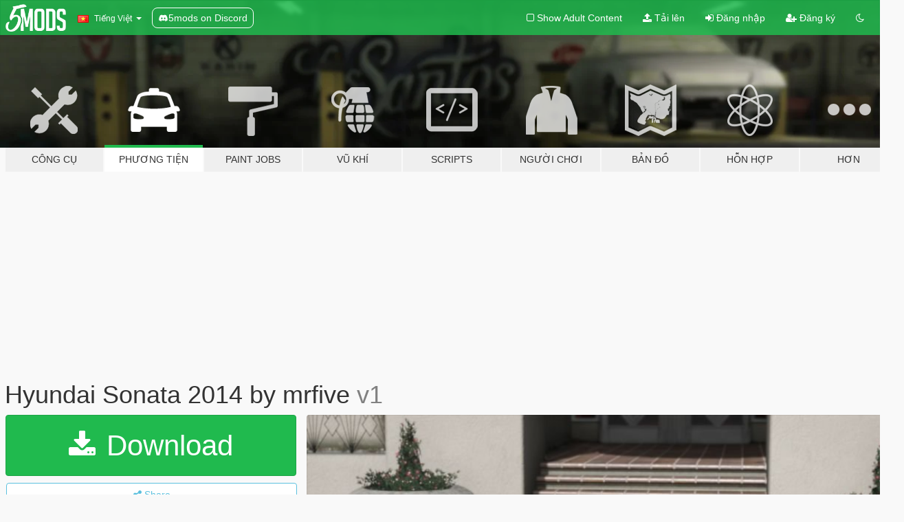

--- FILE ---
content_type: text/html; charset=utf-8
request_url: https://vi.gta5-mods.com/vehicles/hyundai-sonata-2014-by-mrfive
body_size: 11881
content:

<!DOCTYPE html>
<html lang="vi" dir="ltr">
<head>
	<title>
		Hyundai Sonata 2014 by mrfive - GTA5-Mods.com
	</title>

		<script
		  async
		  src="https://hb.vntsm.com/v4/live/vms/sites/gta5-mods.com/index.js"
        ></script>

        <script>
          self.__VM = self.__VM || [];
          self.__VM.push(function (admanager, scope) {
            scope.Config.buildPlacement((configBuilder) => {
              configBuilder.add("billboard");
              configBuilder.addDefaultOrUnique("mobile_mpu").setBreakPoint("mobile")
            }).display("top-ad");

            scope.Config.buildPlacement((configBuilder) => {
              configBuilder.add("leaderboard");
              configBuilder.addDefaultOrUnique("mobile_mpu").setBreakPoint("mobile")
            }).display("central-ad");

            scope.Config.buildPlacement((configBuilder) => {
              configBuilder.add("mpu");
              configBuilder.addDefaultOrUnique("mobile_mpu").setBreakPoint("mobile")
            }).display("side-ad");

            scope.Config.buildPlacement((configBuilder) => {
              configBuilder.add("leaderboard");
              configBuilder.addDefaultOrUnique("mpu").setBreakPoint({ mediaQuery: "max-width:1200px" })
            }).display("central-ad-2");

            scope.Config.buildPlacement((configBuilder) => {
              configBuilder.add("leaderboard");
              configBuilder.addDefaultOrUnique("mobile_mpu").setBreakPoint("mobile")
            }).display("bottom-ad");

            scope.Config.buildPlacement((configBuilder) => {
              configBuilder.add("desktop_takeover");
              configBuilder.addDefaultOrUnique("mobile_takeover").setBreakPoint("mobile")
            }).display("takeover-ad");

            scope.Config.get('mpu').display('download-ad-1');
          });
        </script>

	<meta charset="utf-8">
	<meta name="viewport" content="width=320, initial-scale=1.0, maximum-scale=1.0">
	<meta http-equiv="X-UA-Compatible" content="IE=edge">
	<meta name="msapplication-config" content="none">
	<meta name="theme-color" content="#20ba4e">
	<meta name="msapplication-navbutton-color" content="#20ba4e">
	<meta name="apple-mobile-web-app-capable" content="yes">
	<meta name="apple-mobile-web-app-status-bar-style" content="#20ba4e">
	<meta name="csrf-param" content="authenticity_token" />
<meta name="csrf-token" content="M6FKxUDM52c1Z3DCgy7b58tJWSb2cckpnuZ8yAM5iJZI/8aFitq1eUtIFZGFwuNszjotP/JcLvg9UNFqhx/RgA==" />
	    <!--suppress ALL -->

    <meta property="og:url" content="https://vi.gta5-mods.com/vehicles/hyundai-sonata-2014-by-mrfive">
    <meta property="og:title" content="Hyundai Sonata 2014 by mrfive">
    <meta property="og:description" content="Hyundai Sonata 2014  Original model : squir  Edit, reduced and converted to gta v by Mrfive  ----Features----  All lights working  HQ exterior model  2D interior  dealer ship stickers on car  you can take them off by changing  texture in ytd file  ----Replace---- (  Scrahter2  ------   Damaged edition by iilechter  -------    instagram   Mrfive : @v_mr5  : @iiletcher  : hgs.t0p@تصميم التجاليد ابوعمر  *Enjoy  *">
    <meta property="og:site_name" content="GTA5-Mods.com">
    <meta property="og:image" content="https://img.gta5-mods.com/q75/images/hyundai-sonata-2014-by-mrfive/82dc88-EVE-20180728154237.035.jpg">

    <meta name="twitter:card" content="summary_large_image">
    <meta name="twitter:site" content="@5mods">
    <meta name="twitter:title" content="Hyundai Sonata 2014 by mrfive">
    <meta name="twitter:description" content="Hyundai Sonata 2014  Original model : squir  Edit, reduced and converted to gta v by Mrfive  ----Features----  All lights working  HQ exterior model  2D interior  dealer ship stickers on car  you can take them off by changing  texture in ytd file  ----Replace---- (  Scrahter2  ------   Damaged edition by iilechter  -------    instagram   Mrfive : @v_mr5  : @iiletcher  : hgs.t0p@تصميم التجاليد ابوعمر  *Enjoy  *">
    <meta name="twitter:image" content="https://img.gta5-mods.com/q75/images/hyundai-sonata-2014-by-mrfive/82dc88-EVE-20180728154237.035.jpg">


	<link rel="shortcut icon" type="image/x-icon" href="https://images.gta5-mods.com/icons/favicon.png">
	<link rel="stylesheet" media="screen" href="/assets/application-7e510725ebc5c55e88a9fd87c027a2aa9e20126744fbac89762e0fd54819c399.css" />
	    <link rel="alternate" hreflang="id" href="https://id.gta5-mods.com/vehicles/hyundai-sonata-2014-by-mrfive">
    <link rel="alternate" hreflang="ms" href="https://ms.gta5-mods.com/vehicles/hyundai-sonata-2014-by-mrfive">
    <link rel="alternate" hreflang="bg" href="https://bg.gta5-mods.com/vehicles/hyundai-sonata-2014-by-mrfive">
    <link rel="alternate" hreflang="ca" href="https://ca.gta5-mods.com/vehicles/hyundai-sonata-2014-by-mrfive">
    <link rel="alternate" hreflang="cs" href="https://cs.gta5-mods.com/vehicles/hyundai-sonata-2014-by-mrfive">
    <link rel="alternate" hreflang="da" href="https://da.gta5-mods.com/vehicles/hyundai-sonata-2014-by-mrfive">
    <link rel="alternate" hreflang="de" href="https://de.gta5-mods.com/vehicles/hyundai-sonata-2014-by-mrfive">
    <link rel="alternate" hreflang="el" href="https://el.gta5-mods.com/vehicles/hyundai-sonata-2014-by-mrfive">
    <link rel="alternate" hreflang="en" href="https://www.gta5-mods.com/vehicles/hyundai-sonata-2014-by-mrfive">
    <link rel="alternate" hreflang="es" href="https://es.gta5-mods.com/vehicles/hyundai-sonata-2014-by-mrfive">
    <link rel="alternate" hreflang="fr" href="https://fr.gta5-mods.com/vehicles/hyundai-sonata-2014-by-mrfive">
    <link rel="alternate" hreflang="gl" href="https://gl.gta5-mods.com/vehicles/hyundai-sonata-2014-by-mrfive">
    <link rel="alternate" hreflang="ko" href="https://ko.gta5-mods.com/vehicles/hyundai-sonata-2014-by-mrfive">
    <link rel="alternate" hreflang="hi" href="https://hi.gta5-mods.com/vehicles/hyundai-sonata-2014-by-mrfive">
    <link rel="alternate" hreflang="it" href="https://it.gta5-mods.com/vehicles/hyundai-sonata-2014-by-mrfive">
    <link rel="alternate" hreflang="hu" href="https://hu.gta5-mods.com/vehicles/hyundai-sonata-2014-by-mrfive">
    <link rel="alternate" hreflang="mk" href="https://mk.gta5-mods.com/vehicles/hyundai-sonata-2014-by-mrfive">
    <link rel="alternate" hreflang="nl" href="https://nl.gta5-mods.com/vehicles/hyundai-sonata-2014-by-mrfive">
    <link rel="alternate" hreflang="nb" href="https://no.gta5-mods.com/vehicles/hyundai-sonata-2014-by-mrfive">
    <link rel="alternate" hreflang="pl" href="https://pl.gta5-mods.com/vehicles/hyundai-sonata-2014-by-mrfive">
    <link rel="alternate" hreflang="pt-BR" href="https://pt.gta5-mods.com/vehicles/hyundai-sonata-2014-by-mrfive">
    <link rel="alternate" hreflang="ro" href="https://ro.gta5-mods.com/vehicles/hyundai-sonata-2014-by-mrfive">
    <link rel="alternate" hreflang="ru" href="https://ru.gta5-mods.com/vehicles/hyundai-sonata-2014-by-mrfive">
    <link rel="alternate" hreflang="sl" href="https://sl.gta5-mods.com/vehicles/hyundai-sonata-2014-by-mrfive">
    <link rel="alternate" hreflang="fi" href="https://fi.gta5-mods.com/vehicles/hyundai-sonata-2014-by-mrfive">
    <link rel="alternate" hreflang="sv" href="https://sv.gta5-mods.com/vehicles/hyundai-sonata-2014-by-mrfive">
    <link rel="alternate" hreflang="vi" href="https://vi.gta5-mods.com/vehicles/hyundai-sonata-2014-by-mrfive">
    <link rel="alternate" hreflang="tr" href="https://tr.gta5-mods.com/vehicles/hyundai-sonata-2014-by-mrfive">
    <link rel="alternate" hreflang="uk" href="https://uk.gta5-mods.com/vehicles/hyundai-sonata-2014-by-mrfive">
    <link rel="alternate" hreflang="zh-CN" href="https://zh.gta5-mods.com/vehicles/hyundai-sonata-2014-by-mrfive">

  <script src="/javascripts/ads.js"></script>

		<!-- Nexus Google Tag Manager -->
		<script nonce="true">
//<![CDATA[
				window.dataLayer = window.dataLayer || [];

						window.dataLayer.push({
								login_status: 'Guest',
								user_id: undefined,
								gta5mods_id: undefined,
						});

//]]>
</script>
		<script nonce="true">
//<![CDATA[
				(function(w,d,s,l,i){w[l]=w[l]||[];w[l].push({'gtm.start':
				new Date().getTime(),event:'gtm.js'});var f=d.getElementsByTagName(s)[0],
				j=d.createElement(s),dl=l!='dataLayer'?'&l='+l:'';j.async=true;j.src=
				'https://www.googletagmanager.com/gtm.js?id='+i+dl;f.parentNode.insertBefore(j,f);
				})(window,document,'script','dataLayer','GTM-KCVF2WQ');

//]]>
</script>		<!-- End Nexus Google Tag Manager -->
</head>
<body class=" vi">
	<!-- Google Tag Manager (noscript) -->
	<noscript><iframe src="https://www.googletagmanager.com/ns.html?id=GTM-KCVF2WQ"
										height="0" width="0" style="display:none;visibility:hidden"></iframe></noscript>
	<!-- End Google Tag Manager (noscript) -->

<div id="page-cover"></div>
<div id="page-loading">
	<span class="graphic"></span>
	<span class="message">Đang tải...</span>
</div>

<div id="page-cover"></div>

<nav id="main-nav" class="navbar navbar-default">
  <div class="container">
    <div class="navbar-header">
      <a class="navbar-brand" href="/"></a>

      <ul class="nav navbar-nav">
        <li id="language-dropdown" class="dropdown">
          <a href="#language" class="dropdown-toggle" data-toggle="dropdown">
            <span class="famfamfam-flag-vn icon"></span>&nbsp;
            <span class="language-name">Tiếng Việt</span>
            <span class="caret"></span>
          </a>

          <ul class="dropdown-menu dropdown-menu-with-footer">
                <li>
                  <a href="https://id.gta5-mods.com/vehicles/hyundai-sonata-2014-by-mrfive">
                    <span class="famfamfam-flag-id"></span>
                    <span class="language-name">Bahasa Indonesia</span>
                  </a>
                </li>
                <li>
                  <a href="https://ms.gta5-mods.com/vehicles/hyundai-sonata-2014-by-mrfive">
                    <span class="famfamfam-flag-my"></span>
                    <span class="language-name">Bahasa Melayu</span>
                  </a>
                </li>
                <li>
                  <a href="https://bg.gta5-mods.com/vehicles/hyundai-sonata-2014-by-mrfive">
                    <span class="famfamfam-flag-bg"></span>
                    <span class="language-name">Български</span>
                  </a>
                </li>
                <li>
                  <a href="https://ca.gta5-mods.com/vehicles/hyundai-sonata-2014-by-mrfive">
                    <span class="famfamfam-flag-catalonia"></span>
                    <span class="language-name">Català</span>
                  </a>
                </li>
                <li>
                  <a href="https://cs.gta5-mods.com/vehicles/hyundai-sonata-2014-by-mrfive">
                    <span class="famfamfam-flag-cz"></span>
                    <span class="language-name">Čeština</span>
                  </a>
                </li>
                <li>
                  <a href="https://da.gta5-mods.com/vehicles/hyundai-sonata-2014-by-mrfive">
                    <span class="famfamfam-flag-dk"></span>
                    <span class="language-name">Dansk</span>
                  </a>
                </li>
                <li>
                  <a href="https://de.gta5-mods.com/vehicles/hyundai-sonata-2014-by-mrfive">
                    <span class="famfamfam-flag-de"></span>
                    <span class="language-name">Deutsch</span>
                  </a>
                </li>
                <li>
                  <a href="https://el.gta5-mods.com/vehicles/hyundai-sonata-2014-by-mrfive">
                    <span class="famfamfam-flag-gr"></span>
                    <span class="language-name">Ελληνικά</span>
                  </a>
                </li>
                <li>
                  <a href="https://www.gta5-mods.com/vehicles/hyundai-sonata-2014-by-mrfive">
                    <span class="famfamfam-flag-gb"></span>
                    <span class="language-name">English</span>
                  </a>
                </li>
                <li>
                  <a href="https://es.gta5-mods.com/vehicles/hyundai-sonata-2014-by-mrfive">
                    <span class="famfamfam-flag-es"></span>
                    <span class="language-name">Español</span>
                  </a>
                </li>
                <li>
                  <a href="https://fr.gta5-mods.com/vehicles/hyundai-sonata-2014-by-mrfive">
                    <span class="famfamfam-flag-fr"></span>
                    <span class="language-name">Français</span>
                  </a>
                </li>
                <li>
                  <a href="https://gl.gta5-mods.com/vehicles/hyundai-sonata-2014-by-mrfive">
                    <span class="famfamfam-flag-es-gl"></span>
                    <span class="language-name">Galego</span>
                  </a>
                </li>
                <li>
                  <a href="https://ko.gta5-mods.com/vehicles/hyundai-sonata-2014-by-mrfive">
                    <span class="famfamfam-flag-kr"></span>
                    <span class="language-name">한국어</span>
                  </a>
                </li>
                <li>
                  <a href="https://hi.gta5-mods.com/vehicles/hyundai-sonata-2014-by-mrfive">
                    <span class="famfamfam-flag-in"></span>
                    <span class="language-name">हिन्दी</span>
                  </a>
                </li>
                <li>
                  <a href="https://it.gta5-mods.com/vehicles/hyundai-sonata-2014-by-mrfive">
                    <span class="famfamfam-flag-it"></span>
                    <span class="language-name">Italiano</span>
                  </a>
                </li>
                <li>
                  <a href="https://hu.gta5-mods.com/vehicles/hyundai-sonata-2014-by-mrfive">
                    <span class="famfamfam-flag-hu"></span>
                    <span class="language-name">Magyar</span>
                  </a>
                </li>
                <li>
                  <a href="https://mk.gta5-mods.com/vehicles/hyundai-sonata-2014-by-mrfive">
                    <span class="famfamfam-flag-mk"></span>
                    <span class="language-name">Македонски</span>
                  </a>
                </li>
                <li>
                  <a href="https://nl.gta5-mods.com/vehicles/hyundai-sonata-2014-by-mrfive">
                    <span class="famfamfam-flag-nl"></span>
                    <span class="language-name">Nederlands</span>
                  </a>
                </li>
                <li>
                  <a href="https://no.gta5-mods.com/vehicles/hyundai-sonata-2014-by-mrfive">
                    <span class="famfamfam-flag-no"></span>
                    <span class="language-name">Norsk</span>
                  </a>
                </li>
                <li>
                  <a href="https://pl.gta5-mods.com/vehicles/hyundai-sonata-2014-by-mrfive">
                    <span class="famfamfam-flag-pl"></span>
                    <span class="language-name">Polski</span>
                  </a>
                </li>
                <li>
                  <a href="https://pt.gta5-mods.com/vehicles/hyundai-sonata-2014-by-mrfive">
                    <span class="famfamfam-flag-br"></span>
                    <span class="language-name">Português do Brasil</span>
                  </a>
                </li>
                <li>
                  <a href="https://ro.gta5-mods.com/vehicles/hyundai-sonata-2014-by-mrfive">
                    <span class="famfamfam-flag-ro"></span>
                    <span class="language-name">Română</span>
                  </a>
                </li>
                <li>
                  <a href="https://ru.gta5-mods.com/vehicles/hyundai-sonata-2014-by-mrfive">
                    <span class="famfamfam-flag-ru"></span>
                    <span class="language-name">Русский</span>
                  </a>
                </li>
                <li>
                  <a href="https://sl.gta5-mods.com/vehicles/hyundai-sonata-2014-by-mrfive">
                    <span class="famfamfam-flag-si"></span>
                    <span class="language-name">Slovenščina</span>
                  </a>
                </li>
                <li>
                  <a href="https://fi.gta5-mods.com/vehicles/hyundai-sonata-2014-by-mrfive">
                    <span class="famfamfam-flag-fi"></span>
                    <span class="language-name">Suomi</span>
                  </a>
                </li>
                <li>
                  <a href="https://sv.gta5-mods.com/vehicles/hyundai-sonata-2014-by-mrfive">
                    <span class="famfamfam-flag-se"></span>
                    <span class="language-name">Svenska</span>
                  </a>
                </li>
                <li>
                  <a href="https://vi.gta5-mods.com/vehicles/hyundai-sonata-2014-by-mrfive">
                    <span class="famfamfam-flag-vn"></span>
                    <span class="language-name">Tiếng Việt</span>
                  </a>
                </li>
                <li>
                  <a href="https://tr.gta5-mods.com/vehicles/hyundai-sonata-2014-by-mrfive">
                    <span class="famfamfam-flag-tr"></span>
                    <span class="language-name">Türkçe</span>
                  </a>
                </li>
                <li>
                  <a href="https://uk.gta5-mods.com/vehicles/hyundai-sonata-2014-by-mrfive">
                    <span class="famfamfam-flag-ua"></span>
                    <span class="language-name">Українська</span>
                  </a>
                </li>
                <li>
                  <a href="https://zh.gta5-mods.com/vehicles/hyundai-sonata-2014-by-mrfive">
                    <span class="famfamfam-flag-cn"></span>
                    <span class="language-name">中文</span>
                  </a>
                </li>
          </ul>
        </li>
        <li class="discord-link">
          <a href="https://discord.gg/2PR7aMzD4U" target="_blank" rel="noreferrer">
            <img src="https://images.gta5-mods.com/site/discord-header.svg" height="15px" alt="">
            <span>5mods on Discord</span>
          </a>
        </li>
      </ul>
    </div>

    <ul class="nav navbar-nav navbar-right">
        <li>
          <a href="/adult_filter" title="Light mode">
              <span class="fa fa-square-o"></span>
            <span>Show Adult <span class="adult-filter__content-text">Content</span></span>
          </a>
        </li>
      <li class="hidden-xs">
        <a href="/upload">
          <span class="icon fa fa-upload"></span>
          Tải lên
        </a>
      </li>

        <li>
          <a href="/login?r=/vehicles/hyundai-sonata-2014-by-mrfive">
            <span class="icon fa fa-sign-in"></span>
            <span class="login-text">Đăng nhập</span>
          </a>
        </li>

        <li class="hidden-xs">
          <a href="/register?r=/vehicles/hyundai-sonata-2014-by-mrfive">
            <span class="icon fa fa-user-plus"></span>
            Đăng ký
          </a>
        </li>

        <li>
            <a href="/dark_mode" title="Dark mode">
              <span class="fa fa-moon-o"></span>
            </a>
        </li>

      <li id="search-dropdown">
        <a href="#search" class="dropdown-toggle" data-toggle="dropdown">
          <span class="fa fa-search"></span>
        </a>

        <div class="dropdown-menu">
          <div class="form-inline">
            <div class="form-group">
              <div class="input-group">
                <div class="input-group-addon"><span  class="fa fa-search"></span></div>
                <input type="text" class="form-control" placeholder="Tìm kiếm GTA 5 mods...">
              </div>
            </div>
            <button type="submit" class="btn btn-primary">
              Tìm kiếm
            </button>
          </div>
        </div>
      </li>
    </ul>
  </div>
</nav>

<div id="banner" class="vehicles">
  <div class="container hidden-xs">
    <div id="intro">
      <h1 class="styled">Chào mừng bạn đến với GTA5-Mods.com</h1>
      <p>Select one of the following categories to start browsing the latest GTA 5 PC mods:</p>
    </div>
  </div>

  <div class="container">
    <ul id="navigation" class="clearfix vi">
        <li class="tools ">
          <a href="/tools">
            <span class="icon-category"></span>
            <span class="label-border"></span>
            <span class="label-category ">
              <span>Công cụ</span>
            </span>
          </a>
        </li>
        <li class="vehicles active">
          <a href="/vehicles">
            <span class="icon-category"></span>
            <span class="label-border"></span>
            <span class="label-category md-small">
              <span>Phương tiện</span>
            </span>
          </a>
        </li>
        <li class="paintjobs ">
          <a href="/paintjobs">
            <span class="icon-category"></span>
            <span class="label-border"></span>
            <span class="label-category ">
              <span>Paint Jobs</span>
            </span>
          </a>
        </li>
        <li class="weapons ">
          <a href="/weapons">
            <span class="icon-category"></span>
            <span class="label-border"></span>
            <span class="label-category ">
              <span>Vũ khí</span>
            </span>
          </a>
        </li>
        <li class="scripts ">
          <a href="/scripts">
            <span class="icon-category"></span>
            <span class="label-border"></span>
            <span class="label-category ">
              <span>Scripts</span>
            </span>
          </a>
        </li>
        <li class="player ">
          <a href="/player">
            <span class="icon-category"></span>
            <span class="label-border"></span>
            <span class="label-category ">
              <span>Người chơi</span>
            </span>
          </a>
        </li>
        <li class="maps ">
          <a href="/maps">
            <span class="icon-category"></span>
            <span class="label-border"></span>
            <span class="label-category ">
              <span>Bản đồ</span>
            </span>
          </a>
        </li>
        <li class="misc ">
          <a href="/misc">
            <span class="icon-category"></span>
            <span class="label-border"></span>
            <span class="label-category ">
              <span>Hỗn hợp</span>
            </span>
          </a>
        </li>
      <li id="more-dropdown" class="more dropdown">
        <a href="#more" class="dropdown-toggle" data-toggle="dropdown">
          <span class="icon-category"></span>
          <span class="label-border"></span>
          <span class="label-category ">
            <span>Hơn</span>
          </span>
        </a>

        <ul class="dropdown-menu pull-right">
          <li>
            <a href="http://www.gta5cheats.com" target="_blank">
              <span class="fa fa-external-link"></span>
              GTA 5 Cheats
            </a>
          </li>
        </ul>
      </li>
    </ul>
  </div>
</div>

<div id="content">
  


<div id="file" class="container" data-user-file-id="68342">
  <div class="clearfix">
      <div id="top-ad" class="ad-container"></div>

    <h1>
      
      Hyundai Sonata 2014 by mrfive
      <span class="version">v1</span>

    </h1>
  </div>


    <div id="file-container" class="row">
      <div class="col-sm-5 col-lg-4">

          <a href="/vehicles/hyundai-sonata-2014-by-mrfive/download/53998" class="btn btn-primary btn-download" >
            <span class="fa fa-download"></span>
            Download
          </a>

        <div class="file-actions">

          <div class="row">
            <div class="col-xs-12 share-container">
              <div id="share-list">
                <ul>
                  <li>
                    <a href="#share-facebook" class="facebook" title="Share to Facebook">
                      <span class="fa fa-facebook"></span>
                    </a>
                  </li>
                  <li>
                    <a href="#share-twitter" class="twitter" title="Share to Twitter" data-text="Hyundai Sonata 2014 by mrfive">
                      <span class="fa fa-twitter"></span>
                    </a>
                  </li>
                  <li>
                    <a href="#share-vk" class="vk" title="Share to VKontakte">
                      <span class="fa fa-vk"></span>
                    </a>
                  </li>
                </ul>
              </div>

              <button class="btn btn-o-info btn-block">
                <span class="fa fa-share-alt "></span>
                <span>Share</span>
              </button>
            </div>

          </div>
        </div>
        <div class="panel panel-default">
          <div class="panel-body">
            <div class="user-panel row">
              <div class="col-xs-3">
                <a href="/users/V_MR5">
                  <img class="img-responsive" src="https://img.gta5-mods.com/q75-w100-h100-cfill/avatars/530814/e2ccc1-e3d54595122483e05874b8591c4028db.jpg" alt="E2ccc1" />
                </a>
              </div>
              <div class="col-xs-9">
                <a class="username" href="/users/V_MR5">V_MR5</a>
                  <br/>
                  <div class="user-social">
                    












                  </div>

                  


              </div>
            </div>
          </div>
        </div>

          <div class="panel panel-default hidden-xs">
            <div class="panel-body">
  <h3 class="mt-0">
    <i class="fa fa-list-alt"></i>
    <span class="translation_missing" title="translation missing: vi.user_file.all_versions">All Versions</span>
  </h3>
      <div class="well pull-left file-version-container ">
        <div class="pull-left">
          <i class="fa fa-file"></i>&nbsp;v1 <span>(current)</span>
          <p>
            <span class="num-downloads">4.504 tải về <span class="file-size">, 10 MB</span></span>
            <br/><span class="num-downloads">28 Tháng bảy, 2018</span>
          </p>
        </div>
        <div class="pull-right" >
                  <a target="_blank" href="https://www.virustotal.com/file/323a22f69f1a15810a52adb7e09206a04728f4b473963dfc1b984c0909ce2adb/analysis/1532783302/"><i data-container="body" data-trigger="hover" data-toggle="popover" data-placement="top" data-html="true" data-title="<b class='color-success'>This file is safe <i class='fa fa-check-circle-o'></i></b>" data-content="<i>This file has been scanned for viruses and is safe to download.</i>" class="fa fa-shield vt-version"></i></a>

              <a target="_blank" href="/vehicles/hyundai-sonata-2014-by-mrfive/download/53998"><i class="fa fa-download download-version"></i></a>
        </div>
      </div>
</div>
          </div>

          <div id="side-ad" class="ad-container"></div>

        <div class="file-list">
            <div class="col-xs-12 hidden-xs">
              <h4>More mods by <a class="username" href="/users/V_MR5">V_MR5</a>:</h4>
                
<div class="file-list-obj">
  <a href="/vehicles/bmw-m8-gte-by-dtd-mrfive-addon-digital-dials-template" title="BMW M8 GTE - [Add-On | Digital Dials | Template]" class="preview empty">

    <img title="BMW M8 GTE - [Add-On | Digital Dials | Template]" class="img-responsive" alt="BMW M8 GTE - [Add-On | Digital Dials | Template]" src="https://img.gta5-mods.com/q75-w500-h333-cfill/images/bmw-m8-gte-by-dtd-mrfive-addon-digital-dials-template/fb7d3c-5.jpg" />

      <ul class="categories">
            <li>Add-On</li>
            <li>Car</li>
            <li>Bmw</li>
            <li>Template</li>
            <li>Featured</li>
      </ul>

      <div class="stats">
        <div>
            <span title="4.95 star rating">
              <span class="fa fa-star"></span> 4.95
            </span>
        </div>
        <div>
          <span title="38.474 đã tải về">
            <span class="fa fa-download"></span> 38.474
          </span>
          <span class="stats-likes" title="251 đã Thích">
            <span class="fa fa-thumbs-up"></span> 251
          </span>
        </div>
      </div>

  </a>
  <div class="details">
    <div class="top">
      <div class="name">
        <a href="/vehicles/bmw-m8-gte-by-dtd-mrfive-addon-digital-dials-template" title="BMW M8 GTE - [Add-On | Digital Dials | Template]">
          <span dir="ltr">BMW M8 GTE - [Add-On | Digital Dials | Template]</span>
        </a>
      </div>
        <div class="version" dir="ltr" title="v1">v1</div>
    </div>
    <div class="bottom">
      <span class="bottom-by">By</span> <a href="/users/V_MR5" title="V_MR5">V_MR5</a>
    </div>
  </div>
</div>
                
<div class="file-list-obj">
  <a href="/vehicles/bmw-m3-gtr-e46-nfs-mw-by-dtd-mrfive" title="BMW M3 GTR E46 NFS MW [4k livery] [Add-On] " class="preview empty">

    <img title="BMW M3 GTR E46 NFS MW [4k livery] [Add-On] " class="img-responsive" alt="BMW M3 GTR E46 NFS MW [4k livery] [Add-On] " src="https://img.gta5-mods.com/q75-w500-h333-cfill/images/bmw-m3-gtr-e46-nfs-mw-by-dtd-mrfive/5a8d9a-3.jpg" />

      <ul class="categories">
      </ul>

      <div class="stats">
        <div>
            <span title="4.73 star rating">
              <span class="fa fa-star"></span> 4.73
            </span>
        </div>
        <div>
          <span title="56.608 đã tải về">
            <span class="fa fa-download"></span> 56.608
          </span>
          <span class="stats-likes" title="263 đã Thích">
            <span class="fa fa-thumbs-up"></span> 263
          </span>
        </div>
      </div>

  </a>
  <div class="details">
    <div class="top">
      <div class="name">
        <a href="/vehicles/bmw-m3-gtr-e46-nfs-mw-by-dtd-mrfive" title="BMW M3 GTR E46 NFS MW [4k livery] [Add-On] ">
          <span dir="ltr">BMW M3 GTR E46 NFS MW [4k livery] [Add-On] </span>
        </a>
      </div>
        <div class="version" dir="ltr" title="V4">V4</div>
    </div>
    <div class="bottom">
      <span class="bottom-by">By</span> <a href="/users/V_MR5" title="V_MR5">V_MR5</a>
    </div>
  </div>
</div>
                
<div class="file-list-obj">
  <a href="/vehicles/chevrolet-caprice-ls-2016" title="Chevrolet Caprice LS 2016" class="preview empty">

    <img title="Chevrolet Caprice LS 2016" class="img-responsive" alt="Chevrolet Caprice LS 2016" src="https://img.gta5-mods.com/q75-w500-h333-cfill/images/chevrolet-caprice-ls-2016/4d180f-EVE-20180504040219.017 copy.jpg" />

      <ul class="categories">
            <li>Car</li>
            <li>Chevrolet</li>
      </ul>

      <div class="stats">
        <div>
            <span title="4.27 star rating">
              <span class="fa fa-star"></span> 4.27
            </span>
        </div>
        <div>
          <span title="9.066 đã tải về">
            <span class="fa fa-download"></span> 9.066
          </span>
          <span class="stats-likes" title="41 đã Thích">
            <span class="fa fa-thumbs-up"></span> 41
          </span>
        </div>
      </div>

  </a>
  <div class="details">
    <div class="top">
      <div class="name">
        <a href="/vehicles/chevrolet-caprice-ls-2016" title="Chevrolet Caprice LS 2016">
          <span dir="ltr">Chevrolet Caprice LS 2016</span>
        </a>
      </div>
        <div class="version" dir="ltr" title="v1">v1</div>
    </div>
    <div class="bottom">
      <span class="bottom-by">By</span> <a href="/users/V_MR5" title="V_MR5">V_MR5</a>
    </div>
  </div>
</div>
            </div>

              <div class="col-xs-12 hidden-xs">
                <h4>More mods in <i><a href="/vehicles">vehicles</a></i> category:</h4>
                  
<div class="file-list-obj">
  <a href="/vehicles/audi-tt-rs-iconic-edition-add-on" title="Audi TT RS Iconic Edition  [Add-On] Legacy / Enhanced Versions" class="preview empty">

    <img title="Audi TT RS Iconic Edition  [Add-On] Legacy / Enhanced Versions" class="img-responsive" alt="Audi TT RS Iconic Edition  [Add-On] Legacy / Enhanced Versions" src="https://img.gta5-mods.com/q75-w500-h333-cfill/images/audi-tt-rs-iconic-edition-add-on/0ac6f1-1.jpg" />

      <ul class="categories">
            <li>Add-On</li>
            <li>Car</li>
            <li>Audi</li>
      </ul>

      <div class="stats">
        <div>
        </div>
        <div>
          <span title="240 đã tải về">
            <span class="fa fa-download"></span> 240
          </span>
          <span class="stats-likes" title="6 đã Thích">
            <span class="fa fa-thumbs-up"></span> 6
          </span>
        </div>
      </div>

  </a>
  <div class="details">
    <div class="top">
      <div class="name">
        <a href="/vehicles/audi-tt-rs-iconic-edition-add-on" title="Audi TT RS Iconic Edition  [Add-On] Legacy / Enhanced Versions">
          <span dir="ltr">Audi TT RS Iconic Edition  [Add-On] Legacy / Enhanced Versions</span>
        </a>
      </div>
        <div class="version" dir="ltr" title="1.0">1.0</div>
    </div>
    <div class="bottom">
      <span class="bottom-by">By</span> <a href="/users/Hammer76" title="Hammer76">Hammer76</a>
    </div>
  </div>
</div>
                  
<div class="file-list-obj">
  <a href="/vehicles/2003-dodge-viper-srt-addon-tuning" title="2003 Dodge Viper SRT [Addon | Tuning]" class="preview empty">

    <img title="2003 Dodge Viper SRT [Addon | Tuning]" class="img-responsive" alt="2003 Dodge Viper SRT [Addon | Tuning]" src="https://img.gta5-mods.com/q75-w500-h333-cfill/images/2003-dodge-viper-srt-addon-tuning/b815d8-EVE-20260113214535.027.png" />

      <ul class="categories">
            <li>Add-On</li>
            <li>Car</li>
            <li>Dodge</li>
            <li>Tuning</li>
      </ul>

      <div class="stats">
        <div>
            <span title="5.0 star rating">
              <span class="fa fa-star"></span> 5.0
            </span>
        </div>
        <div>
          <span title="347 đã tải về">
            <span class="fa fa-download"></span> 347
          </span>
          <span class="stats-likes" title="22 đã Thích">
            <span class="fa fa-thumbs-up"></span> 22
          </span>
        </div>
      </div>

  </a>
  <div class="details">
    <div class="top">
      <div class="name">
        <a href="/vehicles/2003-dodge-viper-srt-addon-tuning" title="2003 Dodge Viper SRT [Addon | Tuning]">
          <span dir="ltr">2003 Dodge Viper SRT [Addon | Tuning]</span>
        </a>
      </div>
        <div class="version" dir="ltr" title="1.0">1.0</div>
    </div>
    <div class="bottom">
      <span class="bottom-by">By</span> <a href="/users/Gx_Lover" title="Gx_Lover">Gx_Lover</a>
    </div>
  </div>
</div>
                  
<div class="file-list-obj">
  <a href="/vehicles/ferrari-v12-sound-mod-v-3" title="Ferrari V12 - Sound Mod V.3" class="preview empty">

    <img title="Ferrari V12 - Sound Mod V.3" class="img-responsive" alt="Ferrari V12 - Sound Mod V.3" src="https://img.gta5-mods.com/q75-w500-h333-cfill/images/ferrari-v12-sound-mod-v-3/6ad838-sound_mod_v3_gta5_under_2mb.jpg" />

      <ul class="categories">
            <li>Sound</li>
      </ul>

      <div class="stats">
        <div>
        </div>
        <div>
          <span title="418 đã tải về">
            <span class="fa fa-download"></span> 418
          </span>
          <span class="stats-likes" title="8 đã Thích">
            <span class="fa fa-thumbs-up"></span> 8
          </span>
        </div>
      </div>

  </a>
  <div class="details">
    <div class="top">
      <div class="name">
        <a href="/vehicles/ferrari-v12-sound-mod-v-3" title="Ferrari V12 - Sound Mod V.3">
          <span dir="ltr">Ferrari V12 - Sound Mod V.3</span>
        </a>
      </div>
    </div>
    <div class="bottom">
      <span class="bottom-by">By</span> <a href="/users/ACP%20MODZ" title="ACP MODZ">ACP MODZ</a>
    </div>
  </div>
</div>
              </div>
        </div>
      </div>

      <div class="col-sm-7 col-lg-8">
          <div id="file-media">
            <!-- Cover Media -->
            <div class="text-center">

                <a target="_blank" class="thumbnail mfp-image cover-media" title="Hyundai Sonata 2014 by mrfive" href="https://img.gta5-mods.com/q95/images/hyundai-sonata-2014-by-mrfive/82dc88-EVE-20180728154237.035.jpg"><img class="img-responsive" src="https://img.gta5-mods.com/q85-w800/images/hyundai-sonata-2014-by-mrfive/82dc88-EVE-20180728154237.035.jpg" alt="82dc88 eve 20180728154237.035" /></a>
            </div>

            <!-- Remaining Media -->
              <div class="media-thumbnails row">
                    <div class="col-xs-4 col-md-2">
                      <a target="_blank" class="thumbnail mfp-image" title="Hyundai Sonata 2014 by mrfive" href="https://img.gta5-mods.com/q95/images/hyundai-sonata-2014-by-mrfive/82dc88-EVE-20180728154058.026.jpg"><img class="img-responsive" src="https://img.gta5-mods.com/q75-w350-h233-cfill/images/hyundai-sonata-2014-by-mrfive/82dc88-EVE-20180728154058.026.jpg" alt="82dc88 eve 20180728154058.026" /></a>
                    </div>
                    <div class="col-xs-4 col-md-2">
                      <a target="_blank" class="thumbnail mfp-image" title="Hyundai Sonata 2014 by mrfive" href="https://img.gta5-mods.com/q95/images/hyundai-sonata-2014-by-mrfive/82dc88-EVE-20180728154525.023.jpg"><img class="img-responsive" src="https://img.gta5-mods.com/q75-w350-h233-cfill/images/hyundai-sonata-2014-by-mrfive/82dc88-EVE-20180728154525.023.jpg" alt="82dc88 eve 20180728154525.023" /></a>
                    </div>
                    <div class="col-xs-4 col-md-2">
                      <a target="_blank" class="thumbnail mfp-image" title="Hyundai Sonata 2014 by mrfive" href="https://img.gta5-mods.com/q95/images/hyundai-sonata-2014-by-mrfive/82dc88-EVE-20180728154821.022 copy.jpg"><img class="img-responsive" src="https://img.gta5-mods.com/q75-w350-h233-cfill/images/hyundai-sonata-2014-by-mrfive/82dc88-EVE-20180728154821.022 copy.jpg" alt="82dc88 eve 20180728154821.022 copy" /></a>
                    </div>
                    <div class="col-xs-4 col-md-2">
                      <a target="_blank" class="thumbnail mfp-image" title="Hyundai Sonata 2014 by mrfive" href="https://img.gta5-mods.com/q95/images/hyundai-sonata-2014-by-mrfive/82dc88-EVE-20180728154720.017.jpg"><img class="img-responsive" src="https://img.gta5-mods.com/q75-w350-h233-cfill/images/hyundai-sonata-2014-by-mrfive/82dc88-EVE-20180728154720.017.jpg" alt="82dc88 eve 20180728154720.017" /></a>
                    </div>
                    <div class="col-xs-4 col-md-2">
                      <a target="_blank" class="thumbnail mfp-image" title="Hyundai Sonata 2014 by mrfive" href="https://img.gta5-mods.com/q95/images/hyundai-sonata-2014-by-mrfive/82dc88-EVE-20180728154414.023.jpg"><img class="img-responsive" src="https://img.gta5-mods.com/q75-w350-h233-cfill/images/hyundai-sonata-2014-by-mrfive/82dc88-EVE-20180728154414.023.jpg" alt="82dc88 eve 20180728154414.023" /></a>
                    </div>
                    <div class="col-xs-4 col-md-2">
                      <a target="_blank" class="thumbnail mfp-image" title="Hyundai Sonata 2014 by mrfive" href="https://img.gta5-mods.com/q95/images/hyundai-sonata-2014-by-mrfive/82dc88-EVE-20180728154939.023.jpg"><img class="img-responsive" src="https://img.gta5-mods.com/q75-w350-h233-cfill/images/hyundai-sonata-2014-by-mrfive/82dc88-EVE-20180728154939.023.jpg" alt="82dc88 eve 20180728154939.023" /></a>
                    </div>

                  <div class="extra-media collapse">
                        <div class="col-xs-4 col-md-2">
                          
  <a href="https://www.youtube.com/watch?v=Lv1E28TIkqA" class="thumbnail mfp-iframe" data-video-source="YOUTUBE" data-video-source-id="Lv1E28TIkqA" data-username="EnRo">
    
    <span class="play-button fa fa-youtube-play"></span>
    <img class="img-responsive" src="https://img.youtube.com/vi/Lv1E28TIkqA/mqdefault.jpg" alt="Mqdefault" />
  </a>


                        </div>
                  </div>
              </div>

                <a href="#more" class="media-limit btn btn-o-primary btn-block btn-sm">
                  <span class="fa fa-angle-down"></span>
                  Expand to see all images and videos
                  <span class="fa fa-angle-down"></span>
                </a>
          </div>

        <h3 class="clearfix" dir="auto">
          <div class="pull-left file-stats">
            <i class="fa fa-cloud-download pull-left download-icon"></i>
            <div class="file-stat file-downloads pull-left">
              <span class="num-downloads">4.504</span>
              <label>Đã tải về</label>
            </div>
            <i class="fa fa-thumbs-o-up pull-left like-icon"></i>
            <div class="file-stat file-likes pull-left">
              <span class="num-likes">15</span>
              <label>Thích</label>
            </div>
          </div>

                <span class="comment-average-container pull-right">
                    <span class="comment-average-rating" data-rating="5.0"></span>
                    <label>5.0 / 5 sao (5 bỏ phiếu)</label>
                </span>
        </h3>
        <div id="featured-comment">
          <ul class="media-list pinned-comments">
            
          </ul>
        </div>
        <div class="visible-xs-block">
          <div class="panel panel-default">
            <div class="panel-body">
              <div class="file-description">
                      <span class="description-body description-collapsed" dir="auto">
                        Hyundai Sonata 2014 <br/>Original model : squir <br/>Edit, reduced and converted to gta v by Mrfive <br/>----Features---- <br/>All lights working <br/>HQ exterior model <br/>2D interior <br/>dealer ship stickers on car <br/>you can take them off by changing  texture in ytd file <br/>----Replace---- ( <br/>Scrahter2 <br/>------ <br/><br/><li><a href="https://www.gta5-mods.com/vehicles/hyundai-sonata-2014-damaged-by-iiletcher-iiletcher">Damaged edition by iilechter </a></li><br/>------- <br/><br/><br/>instagram <br/><br/>Mrfive : @v_mr5 <br/>: @iiletcher <br/>: hgs.t0p@تصميم التجاليد ابوعمر <br/>*Enjoy <br/>*
                        <div class="read-more-button-container">
                          <div class="read-more-gradient"></div>
                          <div class="read-more-button">Show Full Description</div>
                        </div>
                      </span>
              </div>
                <div id=tag-list>
                    <div>
                      <a href="/all/tags/car/most-downloaded">
                            <span class="label label-default">
                              <span class="fa fa-tag"></span>
                              Car
                            </span>
                      </a>
                    </div>
                </div>


              <div id="file-dates">

                <br/>
                <small title="Thứ bảy, 28 Tháng bảy 2018 13:07:25 +0000">
                  <strong>Tải lên lần đầu:</strong>
                  28 Tháng bảy, 2018
                  
                </small>

                  <br/>
                  <small title="Chủ nhật, 29 Tháng bảy 2018 12:15:59 +0000">
                    <strong>Cập nhật lần cuối:</strong>
                    29 Tháng bảy, 2018
                  </small>

                  <br/>
                  <small title="Thứ ba, 13 Tháng một 2026 17:11:28 +0000">
                    <strong>Last Downloaded:</strong>
                    1 ngày trước
                  </small>
              </div>
            </div>
          </div>

          <div class="panel panel-default visible-xs-block">
            <div class="panel-body">
  <h3 class="mt-0">
    <i class="fa fa-list-alt"></i>
    <span class="translation_missing" title="translation missing: vi.user_file.all_versions">All Versions</span>
  </h3>
      <div class="well pull-left file-version-container ">
        <div class="pull-left">
          <i class="fa fa-file"></i>&nbsp;v1 <span>(current)</span>
          <p>
            <span class="num-downloads">4.504 tải về <span class="file-size">, 10 MB</span></span>
            <br/><span class="num-downloads">28 Tháng bảy, 2018</span>
          </p>
        </div>
        <div class="pull-right" >
                  <a target="_blank" href="https://www.virustotal.com/file/323a22f69f1a15810a52adb7e09206a04728f4b473963dfc1b984c0909ce2adb/analysis/1532783302/"><i data-container="body" data-trigger="hover" data-toggle="popover" data-placement="top" data-html="true" data-title="<b class='color-success'>This file is safe <i class='fa fa-check-circle-o'></i></b>" data-content="<i>This file has been scanned for viruses and is safe to download.</i>" class="fa fa-shield vt-version"></i></a>

              <a target="_blank" href="/vehicles/hyundai-sonata-2014-by-mrfive/download/53998"><i class="fa fa-download download-version"></i></a>
        </div>
      </div>
</div>
          </div>

          <h3 class="clearfix comments-stats" dir="auto">
              <span class="pull-left">
                  <span class="num-comments" data-count="6">6 Bình luận</span>
              </span>
          </h3>
          <div id="comments_mobile"></div>

          <div class="file-list">
              <div class="col-xs-12">
                <h4>More mods by <a class="username" href="/users/V_MR5">V_MR5</a>:</h4>
                  
<div class="file-list-obj">
  <a href="/vehicles/bmw-m8-gte-by-dtd-mrfive-addon-digital-dials-template" title="BMW M8 GTE - [Add-On | Digital Dials | Template]" class="preview empty">

    <img title="BMW M8 GTE - [Add-On | Digital Dials | Template]" class="img-responsive" alt="BMW M8 GTE - [Add-On | Digital Dials | Template]" src="https://img.gta5-mods.com/q75-w500-h333-cfill/images/bmw-m8-gte-by-dtd-mrfive-addon-digital-dials-template/fb7d3c-5.jpg" />

      <ul class="categories">
            <li>Add-On</li>
            <li>Car</li>
            <li>Bmw</li>
            <li>Template</li>
            <li>Featured</li>
      </ul>

      <div class="stats">
        <div>
            <span title="4.95 star rating">
              <span class="fa fa-star"></span> 4.95
            </span>
        </div>
        <div>
          <span title="38.474 đã tải về">
            <span class="fa fa-download"></span> 38.474
          </span>
          <span class="stats-likes" title="251 đã Thích">
            <span class="fa fa-thumbs-up"></span> 251
          </span>
        </div>
      </div>

  </a>
  <div class="details">
    <div class="top">
      <div class="name">
        <a href="/vehicles/bmw-m8-gte-by-dtd-mrfive-addon-digital-dials-template" title="BMW M8 GTE - [Add-On | Digital Dials | Template]">
          <span dir="ltr">BMW M8 GTE - [Add-On | Digital Dials | Template]</span>
        </a>
      </div>
        <div class="version" dir="ltr" title="v1">v1</div>
    </div>
    <div class="bottom">
      <span class="bottom-by">By</span> <a href="/users/V_MR5" title="V_MR5">V_MR5</a>
    </div>
  </div>
</div>
                  
<div class="file-list-obj">
  <a href="/vehicles/bmw-m3-gtr-e46-nfs-mw-by-dtd-mrfive" title="BMW M3 GTR E46 NFS MW [4k livery] [Add-On] " class="preview empty">

    <img title="BMW M3 GTR E46 NFS MW [4k livery] [Add-On] " class="img-responsive" alt="BMW M3 GTR E46 NFS MW [4k livery] [Add-On] " src="https://img.gta5-mods.com/q75-w500-h333-cfill/images/bmw-m3-gtr-e46-nfs-mw-by-dtd-mrfive/5a8d9a-3.jpg" />

      <ul class="categories">
      </ul>

      <div class="stats">
        <div>
            <span title="4.73 star rating">
              <span class="fa fa-star"></span> 4.73
            </span>
        </div>
        <div>
          <span title="56.608 đã tải về">
            <span class="fa fa-download"></span> 56.608
          </span>
          <span class="stats-likes" title="263 đã Thích">
            <span class="fa fa-thumbs-up"></span> 263
          </span>
        </div>
      </div>

  </a>
  <div class="details">
    <div class="top">
      <div class="name">
        <a href="/vehicles/bmw-m3-gtr-e46-nfs-mw-by-dtd-mrfive" title="BMW M3 GTR E46 NFS MW [4k livery] [Add-On] ">
          <span dir="ltr">BMW M3 GTR E46 NFS MW [4k livery] [Add-On] </span>
        </a>
      </div>
        <div class="version" dir="ltr" title="V4">V4</div>
    </div>
    <div class="bottom">
      <span class="bottom-by">By</span> <a href="/users/V_MR5" title="V_MR5">V_MR5</a>
    </div>
  </div>
</div>
                  
<div class="file-list-obj">
  <a href="/vehicles/chevrolet-caprice-ls-2016" title="Chevrolet Caprice LS 2016" class="preview empty">

    <img title="Chevrolet Caprice LS 2016" class="img-responsive" alt="Chevrolet Caprice LS 2016" src="https://img.gta5-mods.com/q75-w500-h333-cfill/images/chevrolet-caprice-ls-2016/4d180f-EVE-20180504040219.017 copy.jpg" />

      <ul class="categories">
            <li>Car</li>
            <li>Chevrolet</li>
      </ul>

      <div class="stats">
        <div>
            <span title="4.27 star rating">
              <span class="fa fa-star"></span> 4.27
            </span>
        </div>
        <div>
          <span title="9.066 đã tải về">
            <span class="fa fa-download"></span> 9.066
          </span>
          <span class="stats-likes" title="41 đã Thích">
            <span class="fa fa-thumbs-up"></span> 41
          </span>
        </div>
      </div>

  </a>
  <div class="details">
    <div class="top">
      <div class="name">
        <a href="/vehicles/chevrolet-caprice-ls-2016" title="Chevrolet Caprice LS 2016">
          <span dir="ltr">Chevrolet Caprice LS 2016</span>
        </a>
      </div>
        <div class="version" dir="ltr" title="v1">v1</div>
    </div>
    <div class="bottom">
      <span class="bottom-by">By</span> <a href="/users/V_MR5" title="V_MR5">V_MR5</a>
    </div>
  </div>
</div>
              </div>
          </div>

        </div>

        <div class="hidden-xs">

          <ul class="nav nav-tabs" role="tablist">
              <li role="presentation" class="active">
                <a class="url-push" href="#description_tab" aria-controls="home" role="tab" data-toggle="tab">
                  <i class="fa fa-file-text-o"></i>
                  &nbsp;Description
                </a>
              </li>
              <li role="presentation">
                <a class="url-push" href="#comments_tab" aria-controls="profile" role="tab" data-toggle="tab">
                  <i class="fa fa-comments-o"></i>
                  &nbsp;Comments (6)
                </a>
              </li>
          </ul>

          <div class="tab-content">

            <!-- Default / Description Tab -->
            <div role="tabpanel" class="tab-pane  active " id="description_tab">
              <div class="panel panel-default" style="margin-top: 8px">
                <div class="panel-body">
                  <div class="file-description">
                        <span class="description-body " dir="auto">
                          Hyundai Sonata 2014 <br/>Original model : squir <br/>Edit, reduced and converted to gta v by Mrfive <br/>----Features---- <br/>All lights working <br/>HQ exterior model <br/>2D interior <br/>dealer ship stickers on car <br/>you can take them off by changing  texture in ytd file <br/>----Replace---- ( <br/>Scrahter2 <br/>------ <br/><br/><li><a href="https://www.gta5-mods.com/vehicles/hyundai-sonata-2014-damaged-by-iiletcher-iiletcher">Damaged edition by iilechter </a></li><br/>------- <br/><br/><br/>instagram <br/><br/>Mrfive : @v_mr5 <br/>: @iiletcher <br/>: hgs.t0p@تصميم التجاليد ابوعمر <br/>*Enjoy <br/>*
                        </span>
                  </div>
                <div id=tag-list>
                    <div>
                      <a href="/all/tags/car/most-downloaded">
                            <span class="label label-default">
                              <span class="fa fa-tag"></span>
                              Car
                            </span>
                      </a>
                    </div>
                </div>


                  <div id="file-dates">

                    <br/>
                    <small title="Thứ bảy, 28 Tháng bảy 2018 13:07:25 +0000">
                      <strong>Tải lên lần đầu:</strong>
                      28 Tháng bảy, 2018
                      
                    </small>

                      <br/>
                      <small title="Chủ nhật, 29 Tháng bảy 2018 12:15:59 +0000">
                        <strong>Cập nhật lần cuối:</strong>
                        29 Tháng bảy, 2018
                      </small>

                      <br/>
                      <small title="Thứ ba, 13 Tháng một 2026 17:11:28 +0000">
                        <strong>Last Downloaded:</strong>
                        1 ngày trước
                      </small>
                  </div>
                </div>
              </div>
            </div>

            <!-- Comments Tab -->
            <div role="tabpanel" class="tab-pane " id="comments_tab">
              <div id="comments">
                <ul class="media-list pinned-comments">
                 

                </ul>


                <ul class="media-list comments-list">
                  
    <li id="comment-1267967" class="comment media " data-comment-id="1267967" data-username="sam mods" data-mentions="[]">
      <div class="media-left">
        <a href="/users/sam%20mods"><img class="media-object" src="https://img.gta5-mods.com/q75-w100-h100-cfill/avatars/472172/10ed59-sammods.png" alt="10ed59 sammods" /></a>
      </div>
      <div class="media-body">
        <div class="panel panel-default">
          <div class="panel-body">
            <div class="media-heading clearfix">
              <div class="pull-left flip" dir="auto">
                <a href="/users/sam%20mods">sam mods</a>
                    
              </div>
              <div class="pull-right flip">
                

                <span class="comment-rating" data-rating="5.0"></span>
              </div>
            </div>

            <div class="comment-text " dir="auto"><p>damn</p></div>

            <div class="media-details clearfix">
              <div class="row">
                <div class="col-md-8 text-left flip">


                  

                  
                </div>
                <div class="col-md-4 text-right flip" title="Chủ nhật, 29 Tháng bảy 2018 13:57:35 +0000">29 Tháng bảy, 2018</div>
              </div>
            </div>
          </div>
        </div>
      </div>
    </li>

    <li id="comment-1268000" class="comment media " data-comment-id="1268000" data-username="iiFalcoN" data-mentions="[]">
      <div class="media-left">
        <a href="/users/iiFalcoN"><img class="media-object" src="https://img.gta5-mods.com/q75-w100-h100-cfill/avatars/presets/gtao63.jpg" alt="Gtao63" /></a>
      </div>
      <div class="media-body">
        <div class="panel panel-default">
          <div class="panel-body">
            <div class="media-heading clearfix">
              <div class="pull-left flip" dir="auto">
                <a href="/users/iiFalcoN">iiFalcoN</a>
                    
              </div>
              <div class="pull-right flip">
                

                <span class="comment-rating" data-rating="5.0"></span>
              </div>
            </div>

            <div class="comment-text " dir="auto"><p>Amazing</p></div>

            <div class="media-details clearfix">
              <div class="row">
                <div class="col-md-8 text-left flip">


                  

                  
                </div>
                <div class="col-md-4 text-right flip" title="Chủ nhật, 29 Tháng bảy 2018 14:54:53 +0000">29 Tháng bảy, 2018</div>
              </div>
            </div>
          </div>
        </div>
      </div>
    </li>

    <li id="comment-1268005" class="comment media " data-comment-id="1268005" data-username="asama" data-mentions="[]">
      <div class="media-left">
        <a href="/users/asama"><img class="media-object" src="https://img.gta5-mods.com/q75-w100-h100-cfill/avatars/presets/default.jpg" alt="Default" /></a>
      </div>
      <div class="media-body">
        <div class="panel panel-default">
          <div class="panel-body">
            <div class="media-heading clearfix">
              <div class="pull-left flip" dir="auto">
                <a href="/users/asama">asama</a>
                    
              </div>
              <div class="pull-right flip">
                

                <span class="comment-rating" data-rating="5.0"></span>
              </div>
            </div>

            <div class="comment-text " dir="auto"><p>كفو يا ابو عمر</p></div>

            <div class="media-details clearfix">
              <div class="row">
                <div class="col-md-8 text-left flip">


                  

                  
                </div>
                <div class="col-md-4 text-right flip" title="Chủ nhật, 29 Tháng bảy 2018 15:07:13 +0000">29 Tháng bảy, 2018</div>
              </div>
            </div>
          </div>
        </div>
      </div>
    </li>

    <li id="comment-1271392" class="comment media " data-comment-id="1271392" data-username="CMORH WBS" data-mentions="[]">
      <div class="media-left">
        <a href="/users/CMORH%20WBS"><img class="media-object" src="https://img.gta5-mods.com/q75-w100-h100-cfill/avatars/49779/65dd33-كمورهه.jpg" alt="65dd33 كمورهه" /></a>
      </div>
      <div class="media-body">
        <div class="panel panel-default">
          <div class="panel-body">
            <div class="media-heading clearfix">
              <div class="pull-left flip" dir="auto">
                <a href="/users/CMORH%20WBS">CMORH WBS</a>
                    
              </div>
              <div class="pull-right flip">
                

                <span class="comment-rating" data-rating="5.0"></span>
              </div>
            </div>

            <div class="comment-text " dir="auto"><p>اطرح الازيرا ي مودير</p></div>

            <div class="media-details clearfix">
              <div class="row">
                <div class="col-md-8 text-left flip">


                  

                  
                </div>
                <div class="col-md-4 text-right flip" title="Thứ sáu, 03 Tháng tám 2018 14:15:35 +0000">03 Tháng tám, 2018</div>
              </div>
            </div>
          </div>
        </div>
      </div>
    </li>

    <li id="comment-1357284" class="comment media " data-comment-id="1357284" data-username="mathusa62" data-mentions="[]">
      <div class="media-left">
        <a href="/users/mathusa62"><img class="media-object" src="https://img.gta5-mods.com/q75-w100-h100-cfill/avatars/presets/default.jpg" alt="Default" /></a>
      </div>
      <div class="media-body">
        <div class="panel panel-default">
          <div class="panel-body">
            <div class="media-heading clearfix">
              <div class="pull-left flip" dir="auto">
                <a href="/users/mathusa62">mathusa62</a>
                    
              </div>
              <div class="pull-right flip">
                

                <span class="comment-rating" data-rating="5.0"></span>
              </div>
            </div>

            <div class="comment-text " dir="auto"><p>Hello V_MR5, Could I have the unlocked version for own modification?</p></div>

            <div class="media-details clearfix">
              <div class="row">
                <div class="col-md-8 text-left flip">


                  

                  
                </div>
                <div class="col-md-4 text-right flip" title="Thứ hai, 21 Tháng một 2019 11:16:26 +0000">21 Tháng một, 2019</div>
              </div>
            </div>
          </div>
        </div>
      </div>
    </li>

    <li id="comment-1648598" class="comment media " data-comment-id="1648598" data-username="SEF_1o" data-mentions="[]">
      <div class="media-left">
        <a href="/users/SEF_1o"><img class="media-object" src="https://img.gta5-mods.com/q75-w100-h100-cfill/avatars/presets/lts.jpg" alt="Lts" /></a>
      </div>
      <div class="media-body">
        <div class="panel panel-default">
          <div class="panel-body">
            <div class="media-heading clearfix">
              <div class="pull-left flip" dir="auto">
                <a href="/users/SEF_1o">SEF_1o</a>
                    
              </div>
              <div class="pull-right flip">
                

                
              </div>
            </div>

            <div class="comment-text " dir="auto"><p>Where is the download path</p></div>

            <div class="media-details clearfix">
              <div class="row">
                <div class="col-md-8 text-left flip">


                  

                  
                </div>
                <div class="col-md-4 text-right flip" title="Thứ tư, 08 Tháng bảy 2020 03:51:35 +0000">08 Tháng bảy, 2020</div>
              </div>
            </div>
          </div>
        </div>
      </div>
    </li>

               </ul>

                  <div class="alert alert-info">
                    Tham gia vào cuộc trò chuyện! <a href="/login?r=/vehicles/hyundai-sonata-2014-by-mrfive">Đăng nhập</a> hoặc <a href="/register?r=/vehicles/hyundai-sonata-2014-by-mrfive">đăng ký</a> một tài khoản để có thể bình luận.
                  </div>
              </div>
            </div>

          </div>

            <div id="central-ad-2" class="ad-container"></div>
        </div>
      </div>
    </div>

  <div class="modal fade" id="downloadModal" tabindex="-1" role="dialog">
    <div class="modal-dialog" role="document">
      <div class="modal-content">
        <div class="modal-body">
          <div class="panel panel-default">
            <div class="panel-body">
  <h3 class="mt-0">
    <i class="fa fa-list-alt"></i>
    <span class="translation_missing" title="translation missing: vi.user_file.all_versions">All Versions</span>
  </h3>
      <div class="well pull-left file-version-container ">
        <div class="pull-left">
          <i class="fa fa-file"></i>&nbsp;v1 <span>(current)</span>
          <p>
            <span class="num-downloads">4.504 tải về <span class="file-size">, 10 MB</span></span>
            <br/><span class="num-downloads">28 Tháng bảy, 2018</span>
          </p>
        </div>
        <div class="pull-right" >
                  <a target="_blank" href="https://www.virustotal.com/file/323a22f69f1a15810a52adb7e09206a04728f4b473963dfc1b984c0909ce2adb/analysis/1532783302/"><i data-container="body" data-trigger="hover" data-toggle="popover" data-placement="top" data-html="true" data-title="<b class='color-success'>This file is safe <i class='fa fa-check-circle-o'></i></b>" data-content="<i>This file has been scanned for viruses and is safe to download.</i>" class="fa fa-shield vt-version"></i></a>

              <a target="_blank" href="/vehicles/hyundai-sonata-2014-by-mrfive/download/53998"><i class="fa fa-download download-version"></i></a>
        </div>
      </div>
</div>
          </div>
        </div>
        <div class="modal-footer">
          <button type="button" class="btn btn-default" data-dismiss="modal">Close</button>
        </div>
      </div><!-- /.modal-content -->
    </div><!-- /.modal-dialog -->
  </div>
</div>

</div>
<div id="footer">
  <div class="container">

    <div class="row">

      <div class="col-sm-4 col-md-4">

        <a href="/users/Slim Trashman" class="staff">Designed in Alderney</a><br/>
        <a href="/users/rappo" class="staff">Made in Los Santos</a>

      </div>

      <div class="col-sm-8 col-md-8 hidden-xs">

        <div class="col-md-4 hidden-sm hidden-xs">
          <ul>
            <li>
              <a href="/tools">Công cụ Modding GTA 5</a>
            </li>
            <li>
              <a href="/vehicles">Phương tiện Mods GTA 5</a>
            </li>
            <li>
              <a href="/paintjobs">GTA 5 Vehicle Paint Job Mods</a>
            </li>
            <li>
              <a href="/weapons">Vũ khí Mods GTA 5</a>
            </li>
            <li>
              <a href="/scripts">Scripts Mods GTA 5</a>
            </li>
            <li>
              <a href="/player">Người chơi Mods GTA 5</a>
            </li>
            <li>
              <a href="/maps">Bản đồ Mods GTA 5</a>
            </li>
            <li>
              <a href="/misc">Hỗn hợp Mods GTA 5</a>
            </li>
          </ul>
        </div>

        <div class="col-sm-4 col-md-4 hidden-xs">
          <ul>
            <li>
              <a href="/all">Tập tin mới nhất</a>
            </li>
            <li>
              <a href="/all/tags/featured">Các tập tin</a>
            </li>
            <li>
              <a href="/all/most-liked">Tập tin được yêu thích nhất</a>
            </li>
            <li>
              <a href="/all/most-downloaded">Tập tin được Download nhiều nhất</a>
            </li>
            <li>
              <a href="/all/highest-rated">Tập tin được đánh giá cao</a>
            </li>
            <li>
              <a href="/leaderboard">GTA5-Mods.com Leaderboard</a>
            </li>
          </ul>
        </div>

        <div class="col-sm-4 col-md-4">
          <ul>
            <li>
              <a href="/contact">
                Liên hệ
              </a>
            </li>
            <li>
              <a href="/privacy">
                Chính sách riêng tư
              </a>
            </li>
            <li>
              <a href="/terms">
                Terms of Use
              </a>
            </li>
            <li>
              <a href="https://www.cognitoforms.com/NexusMods/_5ModsDMCAForm">
                DMCA
              </a>
            </li>
            <li>
              <a href="https://www.twitter.com/5mods" class="social" target="_blank" rel="noreferrer" title="@5mods trên Twitter">
                <span class="fa fa-twitter-square"></span>
                @5mods trên Twitter
              </a>
            </li>
            <li>
              <a href="https://www.facebook.com/5mods" class="social" target="_blank" rel="noreferrer" title="5mods trên Facebook">
                <span class="fa fa-facebook-official"></span>
                5mods trên Facebook
              </a>
            </li>
            <li>
              <a href="https://discord.gg/2PR7aMzD4U" class="social" target="_blank" rel="noreferrer" title="5mods on Discord">
                <img src="https://images.gta5-mods.com/site/discord-footer.svg#discord" height="15px" alt="">
                5mods on Discord
              </a>
            </li>
          </ul>
        </div>

      </div>

    </div>
  </div>
</div>

<script src="/assets/i18n-df0d92353b403d0e94d1a4f346ded6a37d72d69e9a14f2caa6d80e755877da17.js"></script>
<script src="/assets/translations-a23fafd59dbdbfa99c7d1d49b61f0ece1d1aff5b9b63d693ca14bfa61420d77c.js"></script>
<script type="text/javascript">
		I18n.defaultLocale = 'en';
		I18n.locale = 'vi';
		I18n.fallbacks = true;

		var GTA5M = {User: {authenticated: false}};
</script>
<script src="/assets/application-d3801923323270dc3fae1f7909466e8a12eaf0dc3b846aa57c43fa1873fe9d56.js"></script>
  <script type="application/ld+json">
    {
      "@context": "http://schema.org",
      "@type": "CreativeWork",
      "about": "Grand Theft Auto V",
      "aggregateRating": {
        "@type": "AggregateRating",
        "ratingValue": "5.0",
        "reviewCount": "5",
        "bestRating": 5,
        "worstRating": 0.5
      },
      "author": "V_MR5",
      "comment_count": "6",
      "dateModified": "2018-07-29T12:15:59Z",
      "datePublished": "2018-07-28T13:07:25Z",
      "name": "Hyundai Sonata 2014 by mrfive"
    }
  </script>
  <script type="application/ld+json">
    {
      "@context": "http://schema.org",
      "@type": "BreadcrumbList",
      "itemListElement": [{
        "@type": "ListItem",
        "position": 1,
        "item": {
          "@id": "https://www.gta5-mods.com/vehicles",
          "name": "Phương tiện"
        }
      },{
        "@type": "ListItem",
        "position": 2,
        "item": {
          "@id": "https://www.gta5-mods.com/vehicles/hyundai-sonata-2014-by-mrfive",
          "name": "Hyundai Sonata 2014 by mrfive"
        }
      }]
    }

  </script>

  <script src="https://apis.google.com/js/platform.js"></script>


<!-- Quantcast Tag -->
<script type="text/javascript">
		var _qevents = _qevents || [];
		(function () {
				var elem = document.createElement('script');
				elem.src = (document.location.protocol == "https:" ? "https://secure" : "http://edge") + ".quantserve.com/quant.js";
				elem.async = true;
				elem.type = "text/javascript";
				var scpt = document.getElementsByTagName('script')[0];
				scpt.parentNode.insertBefore(elem, scpt);
		})();
		_qevents.push({
				qacct: "p-bcgV-fdjlWlQo"
		});
</script>
<noscript>
	<div style="display:none;">
		<img src="//pixel.quantserve.com/pixel/p-bcgV-fdjlWlQo.gif" border="0" height="1" width="1" alt="Quantcast"/>
	</div>
</noscript>
<!-- End Quantcast tag -->

<!-- Ad Blocker Checks -->
<script type="application/javascript">
    (function () {
        console.log("ABD: ", window.AdvertStatus);
        if (window.AdvertStatus === undefined) {
            var container = document.createElement('div');
            container.classList.add('container');

            var div = document.createElement('div');
            div.classList.add('alert', 'alert-warning');
            div.innerText = "Ad-blockers can cause errors with the image upload service, please consider turning them off if you have issues.";
            container.appendChild(div);

            var upload = document.getElementById('upload');
            if (upload) {
                upload.insertBefore(container, upload.firstChild);
            }
        }
    })();
</script>



<div class="js-paloma-hook" data-id="1768420491710">
  <script type="text/javascript">
    (function(){
      // Do not continue if Paloma not found.
      if (window['Paloma'] === undefined) {
        return true;
      }

      Paloma.env = 'production';

      // Remove any callback details if any
      $('.js-paloma-hook[data-id!=' + 1768420491710 + ']').remove();

      var request = {"resource":"UserFile","action":"index","params":{}};

      Paloma.engine.setRequest({
        id: "1768420491710",
        resource: request['resource'],
        action: request['action'],
        params: request['params']});
    })();
  </script>
</div>
</body>
</html>
